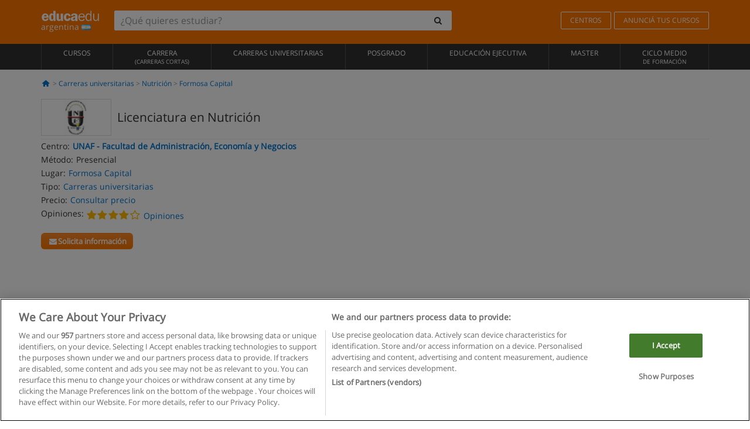

--- FILE ---
content_type: text/html; charset=UTF-8
request_url: https://www.educaedu.com.ar/nutricion-carreras-universitarias-16415.html
body_size: 18307
content:
<!DOCTYPE html>
<html lang="es-AR">
    
    <head>
        
        <meta charset="UTF-8">
        <meta http-equiv="X-UA-Compatible" content="IE=edge">
        <meta name="viewport" content="width=device-width, initial-scale=1.0">
                    <meta name="robots" content="index, follow">
    <meta name="googlebot" content="index, follow">
    
            <link rel="canonical" href="https://www.educaedu.com.ar/nutricion-carreras-universitarias-16415.html">
                <link rel="amphtml" href="https://www.educaedu.com.ar/amp/nutricion-carreras-universitarias-16415.html">
                <meta name="description" content="Primer aÑo                        
anatomia      
antropologia     
bioquimica de la nutricion i      
bioestadistica      
fisiologia">
        
        
        <title>Licenciatura en Nutrición
        | Educaedu
</title>
        <link rel="dns-prefetch" href="https://static1.educaedu.com.ar/">
        <link rel="preconnect" href="https://static1.educaedu.com.ar/" crossorigin >
        <link rel="dns-prefetch" href="https://statictrack.educatrack.com/">
        <link rel="dns-prefetch" href="https://track.educatrack.com/">
        <link rel="dns-prefetch" href="https://fonts.gstatic.com">
        <link rel="dns-prefetch" href="https://www.googletagmanager.com">
        <link rel="dns-prefetch" href="https://www.google-analytics.com">
        <link rel="preconnect" href="https://statictrack.educatrack.com/" crossorigin>
        <link rel="preconnect" href="https://track.educatrack.com/" crossorigin>
        <link rel="preconnect" href="https://fonts.gstatic.com" crossorigin>
        <link rel="preconnect" href="https://www.googletagmanager.com" crossorigin>        
        <link rel="preconnect" href="https://www.google-analytics.com" crossorigin>

        <link rel="preload" href="https://static1.educaedu.com.ar/build/images/logo-educaedu.svg" fetchpriority="high"  as="image" type="image/svg+xml" >
<link rel="preload" href="https://fonts.gstatic.com/s/opensans/v16/mem8YaGs126MiZpBA-UFVZ0bf8pkAg.woff2" media="(min-width: 768px)" as="font" type="font/woff2" crossorigin>
<link rel="preload" href="https://static1.educaedu.com.ar/build/fonts/icons-educaedu.2e429f28.woff2" media="(min-width: 768px)" as="font" type="font/woff2" crossorigin>
<style>
    @font-face {
        font-family: "Open sans fallback";
        size-adjust: 103.50%;
        ascent-override: 103%;
        src: local("Arial");
    }
</style>            <style>
        @-ms-viewport{width:device-width}.col-md-12,.col-md-6,.col-sm-12,.col-sm-6,.col-sm-9,.col-xs-12{position:relative;min-height:1px;padding-right:15px;padding-left:15px}[class^=icon-]:before{visibility:hidden;font-family:icons-educaedu;font-style:normal;font-weight:400;speak:none;display:inline-block;text-decoration:inherit;width:1em;margin-right:.2em;text-align:center;font-variant:normal;text-transform:none;line-height:1em;margin-left:.2em;-webkit-font-smoothing:antialiased;-moz-osx-font-smoothing:grayscale}button,input,select{color:inherit;font:inherit;margin:0}body{font-family:'Open sans fallback',Helvetica,Arial,sans-serif;background-color:transparent}h1,h4,h5{font-family:'Open sans fallback',Helvetica,Arial,sans-serif}.btn{font-family:"Open sans fallback",Helvetica,Arial,sans-serif}.back-to-top{position:fixed;bottom:20px;right:20px;display:none;z-index:9;border-radius:50%;box-shadow:0 0 20px #000 80;height:35px;width:35px;background-color:transparent;font-size:21px;color:#b7b7b7;padding:0;-ms-transform:rotate(180deg);-webkit-transform:rotate(180deg);transform:rotate(180deg);background-color:#fff 9c}.barracookies{z-index:99999;position:fixed;left:0;right:0;bottom:0;padding:5px;background:#f5f5f5;line-height:17px;font-size:12px;text-align:center;box-sizing:border-box;display:none}.navbar-default .navbar-nav>li>a{font-size:12px;padding:6px 0 4px;text-transform:uppercase}header a,nav a{font-family:'Open sans fallback',sans-serif}body,html{overflow-x:hidden}.hero{align-items:center;display:flex;padding-bottom:5px;border-bottom:1px solid #ededed}.hero h1{font-size:1.5em;font-weight:400;line-height:1em}.modal-footer{text-align:left;padding-top:25px}.seccion-destacada.fondo-claro p.help-block{margin-top:0;background-color:transparent}.course-info .list-group-item{background-color:transparent;border:0;padding:2px 0;overflow:hidden;display:flex}@media (max-width:767px){.fixed-bar .navbar img{display:none}.fixed-bar .navbar{top:auto;bottom:0;text-align:center}.course-info a{padding:15px 10px}.btn.btn-orange{width:100%;display:block}}.help-block{margin-top:0;background-color:transparent;position:absolute;float:right;right:22px;font-size:10px;z-index:9;padding:0 5px;font-weight:700}.ficha-formulario .btn{margin-top:20px}.ficha-formulario input[type=email],.ficha-formulario input[type=tel],.ficha-formulario input[type=text],.ficha-formulario select{border-radius:3px;background:#fff;box-shadow:none!important}.ficha-formulario .btn{margin-top:0}@media only screen and (max-width:995px){ul.full-width li a{font-size:12px}ul.full-width li span{font-size:8px}ul.full-width li,ul.full-width li:first-child{border-right:none;border-left:none}}[class^=icon-home]:before{height:17px}[class^=icon-]:before{font-family:icons-educaedu;font-style:normal;font-weight:400;speak:none;display:inline-block;text-decoration:inherit;width:1em;margin-right:.2em;text-align:center;font-variant:normal;text-transform:none;line-height:1em;margin-left:.2em;-webkit-font-smoothing:antialiased;-moz-osx-font-smoothing:grayscale}.icon-search:before{content:'\e800'}.icon-down-open:before{content:'\e801'}.icon-cancel:before{content:'\e804'}.icon-home:before{content:'\e815'}.icon-menu:before{content:'\f008'}.icon-mail-alt:before{content:'\f0e0'}html{font-family:sans-serif;-ms-text-size-adjust:100%;-webkit-text-size-adjust:100%}body{margin:0}header,nav{display:block}a{background-color:transparent}strong{font-weight:700}h1{font-size:2em;margin:.67em 0}img{border:0}button,input,optgroup,select{color:inherit;font:inherit;margin:0}button{overflow:visible}button,select{text-transform:none}button{-webkit-appearance:button}button::-moz-focus-inner,input::-moz-focus-inner{border:0;padding:0}input{line-height:normal}input[type=checkbox]{-webkit-box-sizing:border-box;-moz-box-sizing:border-box;box-sizing:border-box;padding:0}input[type=search]{-webkit-appearance:textfield;-webkit-box-sizing:content-box;-moz-box-sizing:content-box;box-sizing:content-box}input[type=search]::-webkit-search-cancel-button,input[type=search]::-webkit-search-decoration{-webkit-appearance:none}optgroup{font-weight:700}*{-webkit-box-sizing:border-box;-moz-box-sizing:border-box;box-sizing:border-box}:after,:before{-webkit-box-sizing:border-box;-moz-box-sizing:border-box;box-sizing:border-box}html{font-size:10px}body{font-family:"Helvetica Neue",Helvetica,Arial,sans-serif;font-size:14px;line-height:1.42857143;color:#333;background-color:#fff}button,input,select{font-family:inherit;font-size:inherit;line-height:inherit}a{color:#337ab7;text-decoration:none}img{vertical-align:middle}h1,h4,h5{font-family:inherit;font-weight:500;line-height:1.1;color:inherit}h1{margin-top:20px;margin-bottom:10px}h4,h5{margin-top:10px;margin-bottom:10px}h1{font-size:36px}h4{font-size:18px}h5{font-size:14px}p{margin:0 0 10px}.small{font-size:85%}ul{margin-top:0;margin-bottom:10px}.container{padding-right:15px;padding-left:15px;margin-right:auto;margin-left:auto}@media (min-width:768px){.container{width:750px}}@media (min-width:992px){.container{width:970px}}@media (min-width:1200px){.container{width:1170px}}.row{margin-right:-15px;margin-left:-15px}.col-md-12,.col-md-6,.col-sm-12,.col-sm-3,.col-sm-6,.col-sm-9,.col-xs-12{position:relative;min-height:1px;padding-right:15px;padding-left:15px}.col-xs-12{float:left}.col-xs-12{width:100%}@media (min-width:768px){.col-sm-12,.col-sm-3,.col-sm-6,.col-sm-9{float:left}.col-sm-12{width:100%}.col-sm-9{width:75%}.col-sm-6{width:50%}.col-sm-3{width:25%}}@media (min-width:992px){.col-md-12,.col-md-6{float:left}.col-md-12{width:100%}.col-md-6{width:50%}}label{display:inline-block;max-width:100%;margin-bottom:5px;font-weight:700}input[type=search]{-webkit-box-sizing:border-box;-moz-box-sizing:border-box;box-sizing:border-box;-webkit-appearance:none;appearance:none}input[type=checkbox]{margin:4px 0 0;line-height:normal}select[multiple]{height:auto}.form-control{display:block;width:100%;height:34px;padding:6px 12px;font-size:14px;line-height:1.42857143;color:#555;background-color:#fff;background-image:none;border:1px solid #ccc;border-radius:4px;-webkit-box-shadow:inset 0 1px 1px rgba(0,0,0,.075);box-shadow:inset 0 1px 1px rgba(0,0,0,.075)}.form-control::-moz-placeholder{color:#999;opacity:1}.form-control:-ms-input-placeholder{color:#999}.form-control::-webkit-input-placeholder{color:#999}.form-control::-ms-expand{background-color:transparent;border:0}.form-group{margin-bottom:15px}.help-block{display:block;margin-top:5px;margin-bottom:10px;color:#737373}.btn{display:inline-block;margin-bottom:0;font-weight:400;text-align:center;white-space:nowrap;vertical-align:middle;-ms-touch-action:manipulation;touch-action:manipulation;background-image:none;border:1px solid transparent;padding:6px 12px;font-size:14px;line-height:1.42857143;border-radius:4px}.btn-default{color:#333;background-color:#fff;border-color:#ccc}.btn-link{font-weight:400;color:#337ab7;border-radius:0}.btn-link{background-color:transparent;-webkit-box-shadow:none;box-shadow:none}.btn-link{border-color:transparent}.collapse{display:none}.input-group{position:relative;display:table;border-collapse:separate}.input-group .form-control{position:relative;z-index:2;float:left;width:100%;margin-bottom:0}.input-group .form-control,.input-group-btn{display:table-cell}.input-group-btn{width:1%;white-space:nowrap;vertical-align:middle}.input-group .form-control:first-child,.input-group-btn:last-child>.btn:not(:last-child):not(.dropdown-toggle){border-top-right-radius:0;border-bottom-right-radius:0}.input-group-btn:last-child>.btn{border-top-left-radius:0;border-bottom-left-radius:0}.input-group-btn{position:relative;font-size:0;white-space:nowrap}.input-group-btn>.btn{position:relative}.input-group-btn>.btn+.btn{margin-left:-1px}.input-group-btn:last-child>.btn{z-index:2;margin-left:-1px}.nav{padding-left:0;margin-bottom:0;list-style:none}.nav>li{position:relative;display:block}.nav>li>a{position:relative;display:block;padding:10px 15px}.navbar{position:relative;min-height:50px;margin-bottom:20px;border:1px solid transparent}.navbar-collapse{padding-right:15px;padding-left:15px;overflow-x:visible;border-top:1px solid transparent;-webkit-box-shadow:inset 0 1px 0 rgba(255,255,255,.1);box-shadow:inset 0 1px 0 rgba(255,255,255,.1);-webkit-overflow-scrolling:touch}.container>.navbar-collapse,.container>.navbar-header{margin-right:-15px;margin-left:-15px}.navbar-brand{float:left;height:50px;padding:15px;font-size:18px;line-height:20px}.navbar-brand>img{display:block}@media (min-width:768px){.navbar{border-radius:4px}.navbar-header{float:left}.navbar-collapse{width:auto;border-top:0;-webkit-box-shadow:none;box-shadow:none}.navbar-collapse.collapse{display:block!important;height:auto!important;padding-bottom:0;overflow:visible!important}.container>.navbar-collapse,.container>.navbar-header{margin-right:0;margin-left:0}.navbar>.container .navbar-brand{margin-left:-15px}.navbar-toggle{display:none}}.navbar-toggle{position:relative;float:right;padding:9px 10px;margin-right:15px;margin-top:8px;margin-bottom:8px;background-color:transparent;background-image:none;border:1px solid transparent;border-radius:4px}.navbar-nav{margin:7.5px -15px}.navbar-nav>li>a{padding-top:10px;padding-bottom:10px;line-height:20px}@media (min-width:768px){.navbar-nav{float:left;margin:0}.navbar-nav>li{float:left}.navbar-nav>li>a{padding-top:15px;padding-bottom:15px}.navbar-form .form-control{display:inline-block;width:auto;vertical-align:middle}.navbar-form .input-group{display:inline-table;vertical-align:middle}.navbar-form .input-group .form-control,.navbar-form .input-group .input-group-btn{width:auto}.navbar-form .input-group>.form-control{width:100%}}.navbar-form{padding:10px 15px;margin-right:-15px;margin-left:-15px;border-top:1px solid transparent;border-bottom:1px solid transparent;-webkit-box-shadow:inset 0 1px 0 rgba(255,255,255,.1),0 1px 0 rgba(255,255,255,.1);box-shadow:inset 0 1px 0 rgba(255,255,255,.1),0 1px 0 rgba(255,255,255,.1);margin-top:8px;margin-bottom:8px}@media (min-width:768px){.navbar-form{width:auto;padding-top:0;padding-bottom:0;margin-right:0;margin-left:0;border:0;-webkit-box-shadow:none;box-shadow:none}.navbar-right{float:right!important;margin-right:-15px}}.navbar-default{background-color:#f8f8f8;border-color:#e7e7e7}.navbar-default .navbar-nav>li>a{color:#777}.navbar-default .navbar-collapse{border-color:#e7e7e7}.alert{padding:15px;margin-bottom:20px;border:1px solid transparent;border-radius:4px}.alert h4{margin-top:0;color:inherit}.alert-success{color:#3c763d;background-color:#dff0d8;border-color:#d6e9c6}.alert-warning{color:#8a6d3b;background-color:#fcf8e3;border-color:#faebcc}.media-object{display:block}.media-list{padding-left:0;list-style:none}.list-group{padding-left:0;margin-bottom:20px}.list-group-item{position:relative;display:block;padding:10px 15px;margin-bottom:-1px;background-color:#fff;border:1px solid #ddd}.list-group-item:first-child{border-top-left-radius:4px;border-top-right-radius:4px}.list-group-item:last-child{margin-bottom:0;border-bottom-right-radius:4px;border-bottom-left-radius:4px}button.close{padding:0;background:0 0;border:0;-webkit-appearance:none;appearance:none}.modal{position:fixed;top:0;right:0;bottom:0;left:0;z-index:1050;display:none;overflow:hidden;-webkit-overflow-scrolling:touch;outline:0}.modal.fade .modal-dialog{-webkit-transform:translate(0,-25%);-ms-transform:translate(0,-25%);-o-transform:translate(0,-25%);transform:translate(0,-25%)}.modal-dialog{position:relative;width:auto;margin:10px}.modal-content{position:relative;background-color:#fff;-webkit-background-clip:padding-box;background-clip:padding-box;border:1px solid #999;border:1px solid rgba(0,0,0,.2);border-radius:6px;-webkit-box-shadow:0 3px 9px rgba(0,0,0,.5);box-shadow:0 3px 9px rgba(0,0,0,.5);outline:0}.modal-header{padding:15px;border-bottom:1px solid #e5e5e5}.modal-header .close{margin-top:-2px}.modal-title{margin:0;line-height:1.42857143}.modal-body{position:relative;padding:15px}.modal-footer{padding:15px;text-align:right;border-top:1px solid #e5e5e5}.modal-footer .btn+.btn{margin-bottom:0;margin-left:5px}@media (min-width:768px){.modal-dialog{width:600px;margin:30px auto}.modal-content{-webkit-box-shadow:0 5px 15px rgba(0,0,0,.5);box-shadow:0 5px 15px rgba(0,0,0,.5)}}.container:after,.container:before,.modal-footer:after,.modal-footer:before,.modal-header:after,.modal-header:before,.nav:after,.nav:before,.navbar-collapse:after,.navbar-collapse:before,.navbar-header:after,.navbar-header:before,.navbar:after,.navbar:before,.row:after,.row:before{display:table;content:" "}.container:after,.modal-footer:after,.modal-header:after,.nav:after,.navbar-collapse:after,.navbar-header:after,.navbar:after,.row:after{clear:both}.hidden{display:none!important}.visible-xs{display:none!important}@media (max-width:767px){.visible-xs{display:block!important}.hidden-xs{display:none!important}}body{font-family:'Open sans',Helvetica,Arial,sans-serif;background-color:transparent}h1,h4,h5{font-family:'Open sans',Helvetica,Arial,sans-serif}.btn{font-family:"Open sans",Helvetica,Arial,sans-serif}h1{font-weight:600;margin-top:0;margin-bottom:0;font-size:16px;line-height:18px}a{color:#337ab7}.form-control{-webkit-box-shadow:none;box-shadow:none}@media only screen and (max-width:767px){.hidden-xs{display:none!important}}@media only screen and (max-width:360px){.hidden-xxs{display:none!important}.hidden-xs{display:none!important}}.btn,.form-control{border-radius:2px}select.form-control{-webkit-appearance:none;-moz-appearance:none;appearance:none;background-size:15px;background-position:right 10px center;padding:6px}.back-to-top{position:fixed;bottom:20px;right:20px;display:none;z-index:9;border-radius:50%;height:35px;width:35px;background-color:transparent;font-size:21px;color:#b7b7b7;padding:0;-ms-transform:rotate(180deg);-webkit-transform:rotate(180deg);transform:rotate(180deg)}.btn-orange{color:#fff;background-color:#ff7600;border-color:#eb8500;font-weight:700;border-radius:6px;padding:4px 20px;background:#ff7600;background:-webkit-linear-gradient(#fd8c2b,#ff7600);background:-o-linear-gradient(#fd8c2b,#ff7600);background:-moz-linear-gradient(#fd8c2b,#ff7600);background:linear-gradient(#fd8c2b,#ff7600)}button.btn-link{padding:5px 0;border:0}[class^=icon-]:before{visibility:visible}input[type=checkbox]{margin:4px 6px 0}.form-control::-webkit-input-placeholder{font-style:normal}.form-control::-moz-placeholder{font-style:normal}.form-control:-ms-input-placeholder{font-style:normal}.form-control:-moz-placeholder{font-style:normal}a{color:#0076d1}button.close{-webkit-appearance:none;padding:0;background:0 0;border:0}.close{float:right;font-size:21px;font-weight:700;line-height:1;color:#000;text-shadow:0 1px 0 #fff;opacity:.2}.SimpleBreadcrumb_container{padding:15px;font-size:12px;width:100%}.breadcrumb-element:not(:last-child):after{content:' > ';color:#999}.barracookies{z-index:99999;position:fixed;left:0;right:0;bottom:0;padding:5px;background:#f5f5f5;line-height:20px;font-size:12px;text-align:center;box-sizing:border-box;display:none}.barracookies a.view-more{color:#f04d00;text-decoration:none;font-size:12px}.barracookies button.cookie-bar-close-option{background-color:transparent;border:0;color:#f04d00}.barracookies .container{position:relative}.barracookies .container .container-text{width:auto;height:auto;margin:0 auto;position:relative;display:inline}.modal{padding-right:0!important}.modal button.close{-webkit-appearance:none;padding:0;background:0 0;border:0}.modal .close{float:right;font-size:21px;font-weight:700;line-height:1;color:#000;text-shadow:0 1px 0 #fff;opacity:.2}.modal-educaedu-old .close{margin-top:-26px;background-color:#ff7800!important;padding:2px 10px!important;opacity:1;border:0;color:#fff;text-shadow:none;position:absolute;z-index:99;right:0;top:1px}.modal-educaedu-old .modal-header .modal-title{display:none}.modal-educaedu-old .modal-header{padding:0;margin-top:-1px}.modal-educaedu-old .modal-content{border-radius:0}.modal-dialog{margin:60px auto 0}.modal-content{border:0}.modal-content-big{width:60%}@media (max-width:1200px){.modal-content-big{width:90%}}.modal-iframe{position:absolute;top:0;left:0}.fixed-bar .navbar{position:fixed;top:0;z-index:10;left:0;width:100%;box-shadow:0 0 10px rgba(0,0,0,.3);padding-right:20px}.fixed-bar img{margin:10px}.fixed-bar li p{padding:10px;margin:0;font-size:16px}.fixed-bar .navbar-nav>li>a{padding:14px}.fixed-bar .navbar{border-radius:0;margin-bottom:0;border:none}.fixed-bar .navbar,.fixed-bar .navbar-header{background-color:#f7f7f7}.fixed-bar .navbar-default .navbar-nav>li>a{color:#000;padding:10px}.fixed-bar .navbar-default .navbar-nav.navbar-right>li>a{color:#fff;padding:2px 12px;margin:10px}@media screen and (-webkit-min-device-pixel-ratio:0){input,select{font-size:16px!important}}ul.full-width li span{display:block;font-size:10px;margin-top:-6px}ul.full-width{width:100%}ul.full-width li{list-style:none;text-align:center;border-right:1px solid #545454;-webkit-box-flex:1;-ms-flex-positive:1;flex-grow:1}ul.full-width li:first-child{border-left:1px solid #545454}ul.full-width li a{display:block;text-decoration:none}@media only screen and (max-width:995px){ul.full-width li,ul.full-width li:first-child{border-right:none;border-left:none}ul.full-width li a{font-size:12px}ul.full-width li span{font-size:8px}}ul.full-width{display:table;table-layout:fixed;display:-webkit-box;display:-ms-flexbox;display:flex;-webkit-box-orient:horizontal;-webkit-box-direction:normal;-ms-flex-direction:row;flex-direction:row}.navbar-collapse{padding-right:0;padding-left:0}.navbar-orange{background:#ff7600;margin-bottom:0;border-radius:0}.navbar-orange a{color:#fff}.navbar-orange .navbar-brand{height:auto;padding:18px 15px 14px;font-size:14px}.navbar-brand span img{vertical-align:baseline;height:9px}.navbar-orange .navbar-brand>img{height:18px}.navbar-orange .navbar-nav>li>a{border:1px solid;padding-top:4px;padding-bottom:4px;margin-top:20px;margin-left:5px;font-size:12px}.navbar-orange .navbar-right{margin-right:0}.navbar-nav>li>a{padding-top:25px;padding-bottom:25px}.navbar{min-height:0;margin-bottom:0;border-radius:0;border:0}.navbar-toggle{margin-bottom:0;font-size:21px;color:#fff;padding:5px 0;border-radius:2px}.navbar-default{background-color:#303030}.navbar-default .navbar-nav>li>a{color:#fff}.navbar-default .navbar-nav>li>a{font-size:12px;padding:6px 0 4px;text-transform:uppercase;height:100%}.navbar-brand>img{vertical-align:baseline;width:100px}.navbar-form{padding:10px;display:inline-block}.navbar-form .input-group-btn .btn{border-left-color:transparent}.navbar-form .form-control{border:0;-webkit-box-shadow:none;box-shadow:none}.navbar-form .btn,.navbar-form .form-control{border:1px solid #fff}@media only screen and (max-width:767px){.navbar-orange .navbar-brand{padding:12px 16px 10px 15px}.li-centers{border-top:1px solid #545454}.navbar-form .input-group>.form-control{width:100%}.navbar-form{margin-top:0;margin-bottom:0;padding-top:0;border-top:0;box-shadow:none;display:block}.navbar-brand>img{width:100px}}.header-buscador button,.header-buscador input{border:0;box-shadow:none}.header-buscador .btn-close{display:none}.header-buscador .input-group-btn .btn{border-top-right-radius:3px!important;border-bottom-right-radius:3px!important}@media (max-width:767px){.fixed-bar .navbar img{display:none}.fixed-bar .navbar{top:auto;bottom:0;text-align:center}.barracookies .container .container-text{display:block}.header-buscador{max-width:100%;position:fixed;z-index:10;top:0;right:15px;border:0;left:15px;background:#fff;border-bottom:1px solid #ccc;box-shadow:0 0 5px rgba(0,0,0,.2)}.header-buscador .navbar-form{margin-right:0;margin-left:0;margin-top:12px;margin-bottom:2px}.header-search-action-button{background-color:#ff7600;color:#fff;border:1px solid #ff7600!important;border-radius:3px!important}.header-search-action-button .icon-search:before{font-size:18px}.header-buscador .btn-close{border:0;margin-left:2px;display:inline-block;background-color:transparent;color:var(--color-grisoscuro)}.header-buscador .input-group-btn{padding-left:10px}.header-buscador .navbar-form input{border-bottom:1px solid}}@media (min-width:768px){.header-buscador.collapse{display:inline-table!important}.header-buscador{width:calc(100% - 480px)}.header-buscador .navbar-form,.header-buscador .navbar-form .input-group{width:100%}}header a,nav a{font-family:'Open Sans',sans-serif}ul{list-style:none}.hero{align-items:center;border-bottom:1px solid #ededed;display:flex;padding-bottom:5px}.hero .hero-logo{margin-right:10px}.hero img{border:1px solid #dedede}.hero h1{font-weight:400;line-height:1em}.hero h1{font-size:1.5em}.modal .alert{margin-bottom:0}.modal-footer{padding-top:25px;text-align:left}.modal-footer .small{margin-top:10px}.seccion-destacada{position:relative;z-index:9}.seccion-destacada .title{background-color:#f7f7f7;font-size:20px;padding:15px 20px}.fade{opacity:0}.seccion-destacada.fondo-claro{background-color:#f7f7f7;overflow:hidden}.seccion-destacada.fondo-claro p.help-block{background-color:transparent;margin-top:0}.course-info .list-group-item{background-color:transparent;border:0;display:flex;overflow:hidden;padding:2px 0}.course-info .list-group-item.no-overflow{overflow:inherit}.course-info a{margin-top:5px}.course-info .list-group-item .item-title{margin-right:5px}.course-info .course-buttons-group a{padding:4px 10px}@media (max-width:767px){.hero h1{font-size:20px}#modal-extra-fields .modal-dialog,#modal-popup .modal-dialog{margin-top:10px}#modal-extra-fields h5,#modal-popup h5{margin-top:0}#modal-popup .modal-footer{border-top:0;padding-top:0}.seccion-destacada{box-shadow:none}.course-info a{padding:15px 10px}}.help-block{background-color:transparent;float:right;font-size:10px;font-weight:700;margin-top:0;padding:0 5px;position:absolute;right:22px;z-index:9}.ficha-formulario input[type=email],.ficha-formulario input[type=tel],.ficha-formulario input[type=text],.ficha-formulario select{background:#fff;border-radius:3px;box-shadow:none!important}.form-control{padding:6px 10px}.ficha-formulario .btn{margin-top:5px;width:100%;padding:8px 10px}@media (min-width:767px){.ficha-formulario .btn{padding:4px 10px;width:auto}}.btn-orange{padding:4px 10px}.btn-educaedu-primary{background:#ff7600;background:-webkit-linear-gradient(#fd8c2b,#ff7600);background:-o-linear-gradient(#fd8c2b,#ff7600);background:-moz-linear-gradient(#fd8c2b,#ff7600);background:linear-gradient(#fd8c2b,#ff7600);border-radius:6px;color:#fff;font-weight:700;padding:4px 10px}.btn-educaedu-primary{flex-grow:1;font-size:13px}@media screen and (min-width:375px){.btn-educaedu-primary{font-size:13px}}.course-buttons-group{display:flex;flex-wrap:wrap;gap:.5em}.course-buttons-group .btn-educaedu-primary i,.course-buttons-group-fixed .btn-educaedu-primary i{display:none}@media screen and (min-width:767px){.btn-educaedu-primary{flex-grow:0;display:flex;gap:.3em}.course-buttons-group-fixed .btn-educaedu-primary i{display:inline-block}.course-buttons-group .btn-educaedu-primary i,.course-buttons-group-fixed .btn-educaedu-primary i{display:block}}.fixed-bar img{display:none}.navbar-right{display:flex;align-items:center;flex-direction:column}@media screen and (min-width:767px){.navbar-right{flex-direction:row;margin:auto}}.navbar-nav>li.course-buttons-group-fixed{float:none;display:flex;gap:.5em;flex-wrap:wrap;width:100%}.fixed-bar .navbar-default .navbar-nav.navbar-right>li.course-buttons-group-fixed>a{margin:0;width:auto;text-transform:none;font-size:13px}@media screen and (min-width:767px){.navbar-nav>li.course-buttons-group-fixed{flex-wrap:nowrap;width:auto}.fixed-bar .navbar-default .navbar-nav.navbar-right>li.course-buttons-group-fixed>a{text-transform:uppercase;display:flex;gap:.3em}.fixed-bar .navbar-right{flex-direction:row;margin:auto;float:none!important;justify-content:center}}.fixed-bar .navbar{padding:0 1em}.ficha-formulario .form-group label{color:#666;font-size:11px;font-weight:600;margin:0;text-transform:uppercase}.ficha-formulario .form-check-gdpr a{color:#666}.form-check-gdpr{border:1px solid transparent;margin-top:2px;padding:0 5px 3px}.icon-validation{font-size:10px;padding:4px;position:absolute;right:20px;top:23px;width:auto;z-index:1;z-index:9}.icon-validation:after,.icon-validation:before{background-color:#fff;border-radius:50%;display:inline-block;font-family:icons-educaedu;font-size:14px;font-style:normal;height:20px;padding:3px;visibility:visible;width:20px}.select-validation.form-group:before{right:30px}.select-validation.form-group:before{border-left:3px solid transparent;border-right:3px solid transparent;border-top:5px solid #000;content:"";height:0;position:absolute;top:35px;width:0;z-index:9}.required label:after{color:#ff7600;content:"*";margin-left:5px}.input-group{width:100%}.ficha-formulario .form-group{font-size:14px;margin:5px 0}.ficha-formulario .form-group a{color:#666}.ficha-formulario .form-group label{text-transform:uppercase;font-weight:600;color:#666;margin:0;font-size:11px}.ficha-formulario .form-check-gdpr a{color:#0076d1;text-decoration:underline}.ficha-formulario .form-check-gdpr input[type=checkbox]{margin:4px 0 0;vertical-align:sub}.ficha-formulario .form-group .form-check-gdpr label{font-size:12px;text-transform:none}.seccion-destacada .ficha-formulario{padding:0 20px 20px}.form-check-gdpr{padding:0 5px 3px;margin-top:2px;border:1px solid transparent}.icon-validation{position:absolute;z-index:1;right:20px;top:23px;padding:4px;font-size:10px;width:auto;z-index:9}.icon-validation:after,.icon-validation:before{visibility:visible;font-family:icons-educaedu;font-size:14px;font-style:normal;background-color:#fff;padding:3px;border-radius:50%;display:inline-block;height:20px;width:20px}.select-validation.form-group::before{content:"";position:absolute;right:30px;top:35px;width:0;height:0;border-left:3px solid transparent;border-right:3px solid transparent;border-top:5px solid #000;z-index:9}.required label:after{content:"*";color:#ff7600;margin-left:5px}.legend-input{font-weight:400;padding-left:.3em;text-transform:none}
        
    </style>
        
         
        
        <link rel="shortcut icon" href="https://static1.educaedu.com.ar/build/images/favicon-educaedu.ico">
        <link rel="apple-touch-icon" href="https://static1.educaedu.com.ar/apple-touch-icon.png">
        
        <script>
            window.onerror = function (msg, file, lineNo, columnNo, error){
                if(/googlebot/i.test(navigator.userAgent)){
                    return false;
                }
                var params = 'url='+window.location.href+'&line='+lineNo+'&col='+columnNo+'&message='+msg+'&error='+error+'&file='+file;
                var xhttp = new XMLHttpRequest();
                xhttp.open('POST','/js-errors',true);
                xhttp.setRequestHeader('Content-type', 'application/x-www-form-urlencoded');
                xhttp.send(params);
                if(typeof error !== 'undefined') {
                    dataLayer = dataLayer || [];
                    dataLayer.push({'event':'error_js'});
                }
                return false;
            };
        </script>

                    <script>var userEmail = '';</script>
                
                
        <!-- Google Tag Manager -->
        <script>(function(w,d,s,l,i){w[l]=w[l]||[];w[l].push({'gtm.start':
        new Date().getTime(),event:'gtm.js'});var f=d.getElementsByTagName(s)[0],
        j=d.createElement(s),dl=l!='dataLayer'?'&l='+l:'';j.async=true;j.src=
        'https://www.googletagmanager.com/gtm.js?id='+i+dl;f.parentNode.insertBefore(j,f);
        })(window,document,'script','dataLayer','GTM-NWCBB9P');</script>
        <!-- End Google Tag Manager -->
        
                     <script async='async' src='https://www.googletagservices.com/tag/js/gpt.js'></script>
<script>
  var googletag = googletag || {};
  googletag.cmd = googletag.cmd || [];
</script>

<script>
var gptAdSlots = [];

googletag.cmd.push(function() {

    var map_sidebar_1 = googletag.sizeMapping()
        .addSize([0, 0], [[300, 250]])
        .addSize([320,0], [[300, 250]])
        .addSize([480,0], [[300, 250]])
        .addSize([768,0], [])
        .addSize([992,0], [[300, 250]])
        .build(); 

    var map_sidebar_2 = googletag.sizeMapping()
        .addSize([0, 0], [[300, 250]])
        .addSize([320,0], [[300, 250]])
        .addSize([768,0], [[160, 600],[120, 600]])
        .build();

    var map_content_1 = googletag.sizeMapping()
        .addSize([0, 0], [[300, 250]])
        .addSize([768,0], [[468,60]])
        .addSize([1200,0], [[728, 90]])
        .build();

    var map_content_2 = googletag.sizeMapping()
        .addSize([0, 0], [[300, 250]])
        .addSize([768,0], [[468,60]])
        .addSize([1200,0], [[728, 90]])
        .build();

    var map_content_3 = googletag.sizeMapping()
        .addSize([0, 0], [[300, 250]])
        .addSize([768,0], [[468,60]])
        .addSize([1200,0], [[728, 90]])
        .build();
        
    var map_leaderboard = googletag.sizeMapping()
        .addSize([0, 0], [[320, 50]])
        .addSize([320,0], [[320, 100],[320, 50]])
        .addSize([480,0], [[468, 60]])
        .addSize([768,0], [[728, 90]])
        .addSize([992,0], [[970, 90],[728, 90]])
        .build();

                gptAdSlots[0] = googletag.defineSlot('/41992410/EDU_CONTENT_1', [[468, 60], [300, 250], [728, 90]], 'div-gpt-ad-1645100302473-0')
            .defineSizeMapping(map_content_1)
            .setCollapseEmptyDiv(true)
            .addService(googletag.pubads());    
                    gptAdSlots[1] = googletag.defineSlot('/41992410/EDU_CONTENT_2', [[468, 60], [300, 250], [728, 90]], 'div-gpt-ad-1645100382073-0')
            .defineSizeMapping(map_content_2)
            .setCollapseEmptyDiv(true)
            .addService(googletag.pubads());    
                    gptAdSlots[2] = googletag.defineSlot('/41992410/EDU_SIDEBAR_2', [[120, 600], [160, 600], [300, 600], [300, 250]], 'div-gpt-ad-1507649994809-0')
            .defineSizeMapping(map_sidebar_2)
            .setCollapseEmptyDiv(true)
            .addService(googletag.pubads());    
                        

    googletag.enableServices();
});
</script>
    </head>
    
    <body>
            
        
        <!-- Google Tag Manager (noscript) -->
        <noscript><iframe src="https://www.googletagmanager.com/ns.html?id=GTM-NWCBB9P"
        height="0" width="0" style="display:none;visibility:hidden"></iframe></noscript>
        <!-- End Google Tag Manager (noscript) -->
        
        
                        <header class="header navbar navbar-orange country-code-ar">
        <div class="container">
            
            <div class="navbar-header">
                <button  type="button" class="dev-open-menu navbar-toggle collapsed" aria-label="Menú" data-toggle="collapse" data-target="#navbar" aria-expanded="false" aria-controls="navbar">
                    <i class="icon-menu"></i>
                    <i class="icon-cancel ri-close-circle-line hidden"></i>
                </button>
                <button type="button" class="dev-open-search navbar-toggle collapsed" aria-label="buscar" data-toggle="collapse" data-target="#navbar-buscador" aria-expanded="false" aria-controls="navbar-buscador">
                    <span class="icon-search"></span>
                </button>

                <a class="navbar-brand" href="https://www.educaedu.com.ar/" title="Educaedu Argentina">
                                            <img src="https://static1.educaedu.com.ar/build/images/logo-educaedu.svg" onerror="this.onerror=null; this.src='https://static1.educaedu.com.ar/build/images/logo-educaedu.png'" width="300" height="55" alt="Educaedu">                        
                                        <span class="hidden-xxs">
                        argentina
                        <img src="https://static1.educaedu.com.ar/build/images/ar.gif" alt="" width="16" height="11">
                    </span>
                </a> 
            </div>

            <div id="navbar-buscador" class="navbar-collapse collapse header-buscador" aria-expanded="false" role="navigation">
                <form class="navbar-form" method="get" action="https://www.educaedu.com.ar/nf/search.php">
                    <div class="input-group">
                        <input type="search" name="txtBusqueda" id="header_search_text" aria-label="¿Qué quieres estudiar?" class="header_search_text form-control" placeholder="¿Qué quieres estudiar?">
                        <span class="input-group-btn">
                            <button class="btn btn-default header-search-action-button" aria-label="buscar" type="submit">
                                <span class="icon-search"></span>
                            </button>
                            <button class="btn btn-close" type="button" aria-label="Cerrar"  data-toggle="collapse" data-target="#navbar-buscador">
                                <i class="icon-cancel ri-close-circle-line"></i>
                            </button>
                        </span>
                    </div>
                </form>
            </div>

            <ul class="nav navbar-nav navbar-right hidden-xs">               
                <li>
                                        <a href="https://www.educaedu.com.ar/centros" class="btn" title="Centros">
                        CENTROS
                    </a>
                </li>
                <li>
                    <a href="https://www.educaedu.com.ar/acceso-centros/anuncia-tus-cursos.php" class="btn" title="Anunciá tus cursos">
                        ANUNCIÁ TUS CURSOS
                    </a>
                </li>
            </ul>

        </div>
    </header>

    <nav class="navbar navbar-default">
        <div class="container">

            <div id="navbar" class="collapse navbar-collapse">

                <ul class="nav navbar-nav full-width">
                                    
                                                                                                                                                                                            
                                                                                                    <li class="">
                        <a href="https://www.educaedu.com.ar/cursos" title="Cursos">
                            Cursos
                                                    </a>
                    </li>
                    
                                    
                                                                                        
                                                                                                    <li class="">
                        <a href="https://www.educaedu.com.ar/carrera" title="Carrera (Carreras Cortas)">
                            Carrera
                            <span>(Carreras Cortas)</span>                        </a>
                    </li>
                    
                                    
                                                                                                                                                                                            
                                                                                                    <li class="">
                        <a href="https://www.educaedu.com.ar/carreras-universitarias" title="Carreras universitarias">
                            Carreras universitarias
                                                    </a>
                    </li>
                    
                                    
                                                                                                                                                                                            
                                                                                                    <li class="">
                        <a href="https://www.educaedu.com.ar/postgrado" title="Posgrado">
                            Posgrado
                                                    </a>
                    </li>
                    
                                    
                                                                                                                                                                                            
                                                                                                    <li class="">
                        <a href="https://www.educaedu.com.ar/educacion-ejecutiva" title="Educación Ejecutiva">
                            Educación Ejecutiva
                                                    </a>
                    </li>
                    
                                    
                                                                                                                                                                                            
                                                                                                    <li class="">
                        <a href="https://www.educaedu.com.ar/master" title="Master">
                            Master
                                                    </a>
                    </li>
                    
                                    
                                                                                                                                                                                            
                                                                                                    <li class="">
                        <a href="https://www.educaedu.com.ar/ciclo-medio-de-formacion" title="Ciclo Medio de Formación">
                            Ciclo Medio
                            <span>de Formación</span>                        </a>
                    </li>
                    
                                    <li class="li-centers visible-xs">
                                                <a href="https://www.educaedu.com.ar/centros" class="btn" title="Centros">
                            CENTROS
                        </a>
                    </li>
                </ul>

            </div>

        </div>
    </nav>            
        
        
            <div class="fixed-bar hidden">
    <div class="container">
        <ul class="nav navbar-nav navbar-right">
            <li><p>¿Quieres saber más sobre este curso?</p></li>
            <li class="course-buttons-group-fixed course-buttons">
                <a class="course-info-button course-modal-link-element btn btn-educaedu-primary" data-url="https://www.educaedu.com.ar/nutricion-carreras-universitarias-16415.html?submit_method=info_request" title="Solicita información">
                    <i class="icon-mail-alt ri-mail-line"></i> Solicita información
                </a>

                
                            </li>
        </ul>
    </div>
</div>    <div class="container">
        <div class="row ">
                <div id="header.page.breadcrum" class="col-xs-12 SimpleBreadcrumb_container"> 
                                                <span class="breadcrumb-element">
                        <a href="https://www.educaedu.com.ar/" 
                                                        title="Ir a inicio" 
                                                       class="SimpleBreadcrumb_link"><i class="icon-home"></i></a>
                    </span>

                
                                                <span class="breadcrumb-element">
                        <a href="https://www.educaedu.com.ar/carreras-universitarias" 
                                                        title="Carreras universitarias" 
                                                       class="SimpleBreadcrumb_link">Carreras universitarias</a>
                    </span>

                
                                                <span class="breadcrumb-element">
                        <a href="https://www.educaedu.com.ar/carreras-universitarias/nutricion" 
                                                        title="Nutrición" 
                                                       class="SimpleBreadcrumb_link">Nutrición</a>
                    </span>

                
                                                <span class="breadcrumb-element">
                        <a href="https://www.educaedu.com.ar/carreras-universitarias/nutricion/formosa-capital" 
                                                        title="Nutrición en Formosa Capital" 
                                                       class="SimpleBreadcrumb_link">Formosa Capital</a>
                    </span>

                
                            
             
        </div>
                <script type="application/ld+json">    
    {"@context":"https:\/\/schema.org","@type":"BreadcrumbList","itemListElement":[{"@type":"ListItem","position":0,"name":"Ir a inicio","item":{"id":"https:\/\/www.educaedu.com.ar\/"}},{"@type":"ListItem","position":1,"name":"Carreras universitarias","item":{"id":"https:\/\/www.educaedu.com.ar\/carreras-universitarias"}},{"@type":"ListItem","position":2,"name":"Nutrici\u00f3n","item":{"id":"https:\/\/www.educaedu.com.ar\/carreras-universitarias\/nutricion"}},{"@type":"ListItem","position":3,"name":"Nutrici\u00f3n en Formosa Capital","item":{"id":"https:\/\/www.educaedu.com.ar\/carreras-universitarias\/nutricion\/formosa-capital"}},{"@type":"ListItem","position":4,"name":"Licenciatura en Nutrici\u00f3n - Formosa Capital - Formosa"}]}
</script>
    </div>
        
                                            </div>
    <div class="container">      
        <div class="row">
            <div class="col-sm-12">
                <div class="row">
	<div class="col-md-12">
		<div class="hero">
			<div class="hero-logo center-link-element" data-url="https://www.educaedu.com.ar/centros/unaf-facultad-de-administracion-economia-y-negocios-uni1507">
                <img class="dev-lazy media-object" src="https://static1.educaedu.com.ar/build/images/default-center-logo.jpg" data-src="https://static1.educaedu.com.ar/logos/10/1507.jpg" alt="UNAF - Facultad de Administración, Economía y Negocios" width="120" height="63"/>
			</div>
                    <script>
        dataLayer = dataLayer || [];

        var centerViewsObj = dataLayer.find(item => item.centerViews);
        if (centerViewsObj) {
            centerViewsObj.centerViews.push({'idMaestro': 103541, 'name': 'UNAF - Facultad de Administración, Economía y Negocios'});
        } else {
            dataLayer.push({
                'centerViews': [{'idMaestro': 103541, 'name': 'UNAF - Facultad de Administración, Economía y Negocios'}]
            });
        }
    </script>
			<div class="hero-content">                           
                <h1 class="header-h1">Licenciatura en Nutrición </h1>                           
			</div>
		</div>
	</div>
</div>
            </div>
            <div class="col-sm-9">
                <div class="course-block">
                        
           
                        
<div class="row">
    <div class="col-xs-12">
        <ul class="list-group course-info">
            <li class="list-group-item no-overflow">
                <div class="item-title">Centro:</div>
                <div class="item-content">
                    <a href="https://www.educaedu.com.ar/centros/unaf-facultad-de-administracion-economia-y-negocios-uni1507" title="UNAF - Facultad de Administración, Economía y Negocios"><strong>UNAF - Facultad de Administración, Economía y Negocios</strong></a>
                </div>
            </li>
            <li class="list-group-item ">
                <div class="item-title">Método: </div>
                <div class="item-content">
                                            Presencial
                                    </div>
            </li>
                            <li class="list-group-item no-overflow">
                    <div class="item-title">Lugar:</div>
                    <div class="item-content">
                        <a href="https://www.educaedu.com.ar/carreras-universitarias/formosa-capital" title="Formosa Capital"  >Formosa Capital</a>
                                            </div>
                </li>
                        <li class="list-group-item ">
                <div class="item-title">Tipo: </div>
                <div class="item-content">
                                        
                    <a href="https://www.educaedu.com.ar/carreras-universitarias" title="Carreras universitarias" >Carreras universitarias</a>
                </div>
            </li>
                            <li class="list-group-item ">
                    <div class="item-title">Precio:</div>
                    <div class="item-content">
                                                    <a href="#form-info" title="Consultar precio" class="scroll">Consultar precio</a>    
                                            </div>
                </li>
                            
                            <li class="list-group-item ">
                  <div class="item-title">Opiniones:</div>
                  <div class="item-content">
                    <div class="stars">
                        <ul>
                                                                                            <li><i class="icon-star"></i></li>
                                                                                                                            <li><i class="icon-star"></i></li>
                                                                                                                            <li><i class="icon-star"></i></li>
                                                                                                                            <li><i class="icon-star"></i></li>
                                                                                                                            <li><i class="icon-star-empty"></i></li>
                                                                                        <span><a href="#anchor-opiniones" title="Opiniones" class="scroll">Opiniones</a></span>  
                        </ul>                                               
                       </div>
                  </div>
                </li>
                                        <li class="list-group-item course-buttons-group course-buttons">
                    <a class="course-modal-link-element btn btn-educaedu-primary" data-url="https://www.educaedu.com.ar/nutricion-carreras-universitarias-16415.html?submit_method=info_request"><i class="icon-mail-alt ri-mail-line"></i> Solicita información</a>

                    
                                    </li>
                    </ul>
    </div>
</div>
    <script type="application/ld+json">
    {"@context":"https:\/\/schema.org","@type":"Course","name":"Licenciatura en Nutrici\u00f3n","description":" PRIMER A\u00d1O \u00a0 \u00a0\u00a0\u00a0\u00a0 \u00a0\u00a0\u00a0\u00a0 \u00a0\u00a0\u00a0\u00a0 \u00a0\u00a0\u00a0\u00a0\u00a0 \nANATOMIA \u00a0\u00a0\u00a0 \nANTROPOLOGIA\u00a0\u00a0\u00a0 \nBIOQUIMICA DE LA NUTRICION I \u00a0\u00a0\u00a0 \nBIOESTADISTICA","url":"https:\/\/www.educaedu.com.ar\/nutricion-carreras-universitarias-16415.html","image":"https:\/\/static1.educaedu.com.ar\/logos\/10\/1507.jpg","provider":{"@type":"EducationalOrganization","name":"UNAF - Facultad de Administraci\u00f3n, Econom\u00eda y Negocios","image":"https:\/\/static1.educaedu.com.ar\/logos\/10\/1507.jpg","url":"https:\/\/www.educaedu.com.ar\/centros\/unaf-facultad-de-administracion-economia-y-negocios-uni1507"},"hasCourseInstance":[{"@type":"CourseInstance","courseMode":"onsite","location":{"@type":"PostalAddress","addressLocality":"Formosa Capital","streetAddress":null,"addressRegion":"Formosa","addressCountry":null},"startDate":"2026-02-18"}],"offers":{"category":"Nutrici\u00f3n","availability":"https:\/\/schema.org\/InStock"}}
</script>
<!-- Modal -->
<div id="myModal" class="modal fade modal-educaedu-old" role="dialog" data-backdrop="static" data-keyboard="false">
    <div class="modal-dialog modal-content-big">
        <!-- Modal content-->
        <div class="modal-content ">
            <div class="modal-header">
                <button type="button" class="close" data-dismiss="modal">&times;</button>
                <h4 class="modal-title">Modal Header</h4>
            </div>
            <iframe width="100%" id="myModal_iframe" frameBorder="0" class="modal-iframe"></iframe>
        </div>
        <!--/ Modal content-->
    </div>
</div>
<!--/ Modal -->                   
                </div>
                 
                                <div class="adsense">
            <div id='div-gpt-ad-1645100302473-0' class="content_1">
                <script>
                    var google_ads_display = google_ads_display || [];
                    google_ads_display.push('div-gpt-ad-1645100302473-0');
                </script>
            </div>        
        </div>
                            
                            </div>
            <div class="col-sm-9 form-block">
                <div class="course-block">                        
                    <div class="form-logo">
                        <a href="https://www.educaedu.com.ar/centros/unaf-facultad-de-administracion-economia-y-negocios-uni1507"><img class="dev-lazy media-object" src="https://static1.educaedu.com.ar/build/images/default-center-logo.jpg" data-src="https://static1.educaedu.com.ar/logos/10/1507.jpg" alt="UNAF - Facultad de Administración, Economía y Negocios" width="150" height="75"/></a>
                    </div>
                                            
        <div  id="form-info" class="seccion-destacada fondo-claro">
            <div class="title">
                <span >
                                            Contacta sin compromiso con
                                    </span>
                <strong>UNAF - Facultad de Administración, Economía y Negocios</strong>
            </div>
            <div class="ficha-formulario no-client">
                <form class="form row dev-form-block" id="FormularioCurso" name="FormularioCurso" method="POST" data-form="defaultInactivo_ar"
                      action="https://www.educaedu.com.ar/nf/leads?lead_sent_with_js=0">
                               
                                                                                                                                                                                    
                                                        <div class="form-group  col-md-6 col-xs-12 required">
        <label for="nombre">Nombre</label>
        <input type="text" class="form-control dev-should-be-validated" id="nombre" name="nombre" required="required" maxlength="100" >
            <div class="icon-validation"></div>
            <p class="help-block"></p>
    </div>
                                                                                                                                                                                                                                                                                                            
                                                        <div class="form-group  col-md-6 col-xs-12 required">
        <label for="apellido">Apellidos</label>
        <input type="text" class="form-control dev-should-be-validated" id="apellido" name="apellido" required="required" maxlength="100" >
            <div class="icon-validation"></div>
            <p class="help-block"></p>
    </div>
                                                                                                                                                                                                                                                                                                            
                                                        <div class="form-group  col-md-6 col-xs-12 required">
        <label for="telefono">Teléfono</label>
        <input type="tel" class="form-control dev-should-be-validated" id="telefono" name="telefono" required="required" maxlength="14" size="14" >
            <div class="icon-validation"></div>
            <p class="help-block"></p>
    </div>
                                                                                                                                                                                                                                                                                                            
                                                        <div class="form-group  col-md-6 col-xs-12 required">
        <label for="email">E-Mail</label>
        <input type="email" class="form-control dev-should-be-validated" id="email" name="email" required="required" maxlength="100" >
            <div class="icon-validation"></div>
            <p class="help-block"></p>
    </div>
                                                                                                                                                                                                                                <div class="form-group  col-sm-6 col-xs-12 select-validation required">
    <label for="provincia">Provincia</label>
    
    <select name="provincia" 
            id="provincia" 
            required ="required"             class="form-control  dev-should-be-validated "
    >
                                    <option value="">Seleccione una provincia</option>
                            <option value="99">Buenos Aires</option>
                            <option value="101">Catamarca</option>
                            <option value="102">Chaco</option>
                            <option value="103">Chubut</option>
                            <option value="104">Córdoba</option>
                            <option value="105">Corrientes</option>
                            <option value="106">Entre Ríos</option>
                            <option value="781649">Exterior</option>
                            <option value="107">Formosa</option>
                            <option value="123">Gran Bs As - Zona Norte</option>
                            <option value="124">Gran Bs As - Zona Oeste</option>
                            <option value="125">Gran Bs As - Zona Sur</option>
                            <option value="108">Jujuy</option>
                            <option value="109">La Pampa</option>
                            <option value="110">La Rioja</option>
                            <option value="111">Mendoza</option>
                            <option value="112">Misiones</option>
                            <option value="113">Neuquén</option>
                            <option value="100">Provincia de Buenos Aires</option>
                            <option value="114">Río Negro</option>
                            <option value="115">Salta</option>
                            <option value="116">San Juan</option>
                            <option value="117">San Luis</option>
                            <option value="118">Santa Cruz</option>
                            <option value="119">Santa Fe</option>
                            <option value="120">Santiago del Estero</option>
                            <option value="121">Tierra del Fuego</option>
                            <option value="122">Tucumán</option>
                        </select>
    <div class="icon-validation"></div>
    <p class="help-block"></p>
</div>                                                                                                                                                            <div class="hidden">
    <input type="hidden" class="form-control" id="comentarios" name="comentarios" 
               >
</div>                                                                                                                                                            <div class="hidden">
    <input type="hidden" class="form-control" id="relacionado" name="relacionado" 
               >
</div>                                                                                                                                                                                                                                        
                                            <div class="hidden">
        <input type="text" class="form-control" id="secured" name="secured" autocomplete="off" novalidate >
    </div>

                                                                                                                                                                <input type="hidden" name="course_id" id="course_id" value="16415"/>
                    <input type="hidden" name="course_title" id="course_title" value="Licenciatura en Nutrición"/>
                    <input type="hidden" name="center_id" id="center_id" value="1507"/>
                    <input type="hidden" name="center_name" id="center_name" value="UNAF - Facultad de Administración, Economía y Negocios"/>
                    <input type="hidden" name="form_name" id="form_name" value="defaultInactivo_ar"/>
                    <input type="hidden" name="submit_method" id="submit_method" value="info_request"/>
                    <noscript>
                        <input type="hidden" name="noscript" value="1"/>
                    </noscript>

                    <div class="form-group col-xs-12">
                                                                                                                            
                        <div class="form-check-gdpr">
                            <input type="checkbox" name="gdpr" id="gdpr" class="dev-should-be-validated" required="required" title="Para enviar la solicitud debes aceptar la política de privacidad">
                            <label for="gdpr">Acepta la <a href="https://www.educaedu.com.ar/reglas/privacidadDatos.php" rel="nofollow" target="_blank" title="política de privacidad">política de privacidad</a> para enviar la solicitud</label>
                        </div>
                        <p class="help-block"></p>
                    </div>

                                        <div class="form-group col-xs-12">
                                                    <button id="send-button" class="btn btn-educaedu-primary" data-loading-text="Enviando <i class='icon-spin icon-rotate ri-loader-4-line'></i>"><i class="icon-mail-alt"></i> Solicita información</button>
                                            </div>
                    <div class="col-xs-12">
                        <p class="ficha-formulario-footer">
                            <span>*</span>Campos obligatorios</p>
                    </div>
                                        <div class="col-xs-12">
                        <p class="ficha-formulario-footer">En breve un responsable de UNAF - Facultad de Administración, Economía y Negocios, se pondrá en contacto contigo para informarte</p>
                                            </div>
                </form>
            </div>
        </div>                                    </div>
            </div>
        
            <div class="col-sm-9">                
                                                    <div class="adsense">
            <div id='div-gpt-ad-1645100382073-0' class="content_2">
                <script>
                    var google_ads_display = google_ads_display || [];
                    google_ads_display.push('div-gpt-ad-1645100382073-0');
                </script>
            </div>        
        </div>
                                        <!-- Modal -->
<div id="modal-popup" class="modal fade" role="dialog">
  <div class="modal-dialog "> 
      <div class="modal-content ">
        <div class="modal-header alert alert-success">
            <button type="button" class="close popup_related_cancel" data-dismiss="modal" aria-label="Close">
                <span aria-hidden="true">&times;</span>
            </button>             
            <h4 class="modal-title">
                                    <strong>¡Bien!</strong> Tu solicitud ha sido enviada correctamente
                            </h4>
        </div>
        <div class="modal-body">
          <h5>¿Desea recibir información de estos cursos relacionados?</h5>
          <ul class="media-list lista-resultados" id="related_courses">
            
            <script id="related-courses-template" type="text/x-handlebars-template">              
            {{#each courses}}
            <li class="related_courses_block" data-id="{{id}}" data-name="{{title}}" data-form="{{form}}" data-center_id="{{center_id}}" data-center_name="{{center_name}}" data-center_maestro_id="{{center_maestro_id}}" data-form="{{form}}">
              <div class="btn-group media-left" data-toggle="buttons">
                <label>
                  <input name="idpopup_{{id}}" id="idpopup_{{id}}" checked="checked" type="checkbox">
                </label>
              </div>
              <div class="media-left"> <img src="{{center_logo}}" id="logo_{{id}}" class="media-object" alt="{{center_name}}" width="100" height="50" /> </div>
              <div class="media-body">
                <h4 class="media-heading">{{title}}</h4>
                <p class="color-destacado">{{center_name}}</p>
              </div>                  
            </li>
            {{/each}}   
            </script>
                        
          </ul>
        </div>
        <div class="modal-footer">
          <button type="button" class="btn btn-orange" id="popup_related_send" data-loading-text="Enviando <i class='icon-spin icon-rotate ri-loader-4-line'></i>">Enviar solicitudes al centro</button>          
          <button type="button" class="btn btn-default btn-link popup_related_cancel" data-dismiss="modal">No, gracias</button>
          <p class="small">Al presionar &quot;Enviar&quot; estás aceptando expresamente nuestras reglas de uso y nuestra política de privacidad</p>         
        </div>         
      </div>
    <!--/ Modal content--> 
  </div>
</div>
<!--/ Modal -->                <!-- Modal -->
<div id="modal-extra-fields" class="modal fade" role="dialog">
    <div class="modal-dialog"> 
    <!-- Modal content-->
        <div class="modal-content">
            <div class="modal-header alert alert-warning">
                <button type="button" class="close popup_related_extra_fields_cancel" data-dismiss="modal" aria-label="Close">
                    <span aria-hidden="true">&times;</span>
                </button>                 
                <h4 class="modal-title">Sólo una cosa más ...</h4>
            </div>
            <div class="modal-body">
                <h5>Algunos centros nos piden estos datos. Rellénalos por favor</h5>
                <form class="form row" id="FormularioExtra" name="FormularioExtra" method="POST">
                    <div id="extra-fields-related" class="extra-fields-related">
                    
                        <script id="extra-fields-related-template" type="text/x-handlebars-template"> 
                        {{#fields}}            
                            <div class="campos-restantes ficha-formulario">
                                {{#each common_fields}}
                                    {{>print_fields}}
                                {{/each}}
                            </div>
                            <ul class="media-list lista-resultados">
                            {{#each courses}}
                                <li>
                                    <div class="media-left"> <img src="{{course_data.center_logo}}" id="" class="media-object" alt="" width="100" height="50" /> </div>
                                    <div class="media-body">
                                          {{#each fields }}
                                              {{>print_fields}}
                                          {{/each}}                                   
                                    </div>
                                </li>
                            {{/each}}
                            <ul> 
                        {{/fields}}
                        </script> 
                    
                    </div>
                </form>
            </div>
            <div class="modal-footer">
                <button type="button" class="btn btn-orange" id="popup_related_extra_fields_send" data-loading-text="Enviando <i class='icon-spin icon-rotate ri-loader-4-line'></i>">Enviar solicitud</button>
                <button type="button" class="btn btn-default btn-link popup_related_extra_fields_cancel" data-dismiss="modal">No, gracias</button>
                <p class="small">Al presionar &quot;Enviar&quot; estás aceptando expresamente nuestras reglas de uso y nuestra política de privacidad</p>         
            </div> 
        </div>
<!--/ Modal content-->
    </div>
</div>
<!--/ Modal -->                                    <div class="row">
          <div class="col-sm-12">
            <p  class="title-article" >Análisis de educaedu</p>
            <div class="media">
              <div class="media-left"> <img src="https://static1.educaedu.com.ar/avatar/00/22/00225.jpg" class="media-object" width="60" height="60" alt="Milena Duque" /> </div>
              <div class="media-body">
                <h4 class="media-heading">Milena Duque</h4>
                <p>Licenciatura en Nutrición</p>
              </div>
            </div>
            <ul class="list-group course-analyse">
                                <li class="list-group-item">
                  <div class="item-title">Modalidad de impartición</div>
                  <div class="item-content">La cursada se imparte de forma presencial.</div>
                </li>
                                                <li class="list-group-item">
                  <div class="item-title">Número de horas</div>
                  <div class="item-content">5 años de estudio.</div>
                </li>
                                                <li class="list-group-item">
                  <div class="item-title">Titulación oficial</div>
                  <div class="item-content">La Facultad de Administración, Economía y Negocios otorga Título de Licenciado en Nutrición a sus egresados.</div>
                </li>
                                                <li class="list-group-item">
                  <div class="item-title">Valoración del programa</div>
                  <div class="item-content"> La Licenciatura en Nutrición está orientada a correr los desafíos que plantea el campo de estudio; los alumnos están incentivados a investigar todo el tiempo y reevaluar los conocimientos aprendidos, con el fin de permitir una evolución permanente de la nutrición adecuada y suficiente para la supervivencia del individuo, satisfaciendo sus necesidades metabólicas en un 100%.</div>
                </li>
                                                <li class="list-group-item">
                  <div class="item-title">Precio del curso</div>
                  <div class="item-content"> Solicitar mayores informes a la UNAF.</div>
                </li>
                                                <li class="list-group-item">
                  <div class="item-title">Dirigido a</div>
                  <div class="item-content"> Estudiantes egresados de secundario, que acrediten título de nivel polimodal y que deseen adentrarse en el mundo de la nutrición.</div>
                </li>
                                                <li class="list-group-item">
                  <div class="item-title">Empleabilidad</div>
                  <div class="item-content"> El profesional puede trabajar en centros especializados, donde se puede efectuar un correcto diagnóstico y tratamiento de las afecciones ligadas a la nutrición.</div>
                </li>
                            </ul>
          </div>
    </div>
        <div class="btn-cta">
      <div class="col-xs-12"> 
                <h5>¿quieres saber más sobre este curso?</h5>
                <a href="#form-info" class="scroll btn btn-orange  btn-educaedu-old"><i class="icon-mail-alt"></i> Solicita información</a> 
            </div>
      </div>
                

                
                    <div class="course-block">
        <div class="row">
          <div class="col-sm-12">
            <p  class="title-article"  id="anchor-comentarios">Comentarios sobre Licenciatura en Nutrición - Presencial - Formosa Capital - Formosa</p>
            <ul class="list-group course-analyse">
                              <li class="list-group-item">
                  <div class="item-title">Objetivos del curso</div>
                  <div class="item-content">-Participar activamente en los mecanismos funcionales que tiendan al logro de objetivos institucionales. -Apoyar técnicamente a los distintos sectores de la estructuras orgánicas, de las insituciones de brindan servicios alimentarios (comerdores escolares, hospitales, centros de salud) -intervenir en la programación, ejecución y evaluación de planes nutricionales bajo la direccción del Licenciado en Nutrición. -Realizar tareas de asesoramiento y tramitación de indole nutricional a quienes lo soliciten. -Colaborar en trabajos de investigación múltiples e interdisciplinarios.</div>
                </li>
                                                
                                  
                              <li class="list-group-item">
                  <div class="item-title">Titulación</div>
                  <div class="item-content">Licenciado en nutricion</div>
                </li>
                                  
                              <li class="list-group-item">
                  <div class="item-title">Contenido</div>
                  <div class="item-content"><span>PRIMER AÑO</span>&nbsp; &nbsp;&nbsp;&nbsp;&nbsp; &nbsp;&nbsp;&nbsp;&nbsp; &nbsp;&nbsp;&nbsp;&nbsp; &nbsp;&nbsp;&nbsp;&nbsp;&nbsp;<br />
ANATOMIA &nbsp;&nbsp;&nbsp;<br />
ANTROPOLOGIA&nbsp;&nbsp;&nbsp;<br />
BIOQUIMICA DE LA NUTRICION I &nbsp;&nbsp;&nbsp;<br />
BIOESTADISTICA &nbsp;&nbsp;&nbsp;<br />
FISIOLOGIA&nbsp;&nbsp;&nbsp;<br />
FUNDAMENTOS DE LA ALIMENTACION&nbsp;&nbsp;&nbsp;<br />
DIDACTICA APLICADAS A LA NUTRICION&nbsp;&nbsp;&nbsp; &nbsp;<br />
BIOQUIMICA DE LA NUTRICION II&nbsp;&nbsp;&nbsp;<br />
<br />
<span>SEGUNDO AÑO</span>&nbsp;&nbsp;&nbsp;&nbsp; &nbsp;&nbsp;&nbsp;&nbsp; &nbsp;&nbsp;&nbsp;&nbsp; &nbsp;&nbsp;&nbsp;&nbsp;&nbsp;<br />
BROMATOLOGIA Y TECNOLOGIA DE LOS ALIMENTOS<br />
ECONOMIA ALIMENTARIA&nbsp;&nbsp;&nbsp;<br />
TECNICA DIETETICA I&nbsp;&nbsp;&nbsp; &nbsp;&nbsp;&nbsp;<br />
INTRODUCCION A LA SALUD PUBLICA&nbsp;&nbsp;&nbsp;<br />
MICROBIOLOGIA Y PARASITOLOGIA&nbsp;&nbsp;&nbsp;<br />
NUTRICION INFANTIL&nbsp;&nbsp;&nbsp;<br />
NUTRICION MATERNA&nbsp;&nbsp;&nbsp;<br />
SANEAMIENTO AMBIENTAL E HIGIENE DE LOS ALIMENTOS&nbsp;&nbsp;&nbsp;<br />
TECNICA DIETETICA II &nbsp;&nbsp;&nbsp;<br />
<span><br />
TERCER AÑO</span>&nbsp; &nbsp;&nbsp;&nbsp;&nbsp; &nbsp;&nbsp;&nbsp;&nbsp; &nbsp;&nbsp;&nbsp;&nbsp; &nbsp;&nbsp;&nbsp;&nbsp;&nbsp;<br />
EPIDEMIOLOGIA DE LA NUTRICION&nbsp;&nbsp;&nbsp;<br />
ADMINISTRACION DE LOS SERVICIOS, ELABORACION Y MANEJO DE ALIMENTOS&nbsp;&nbsp;&nbsp;<br />
EDUCACION Y EVALUACION NUTRICIONAL&nbsp;&nbsp;&nbsp;<br />
DIETOTERAPIA DEL ADULTO I&nbsp;&nbsp;&nbsp;<br />
DIETOTERAPIA DEL NIÑO &nbsp;&nbsp;&nbsp;<br />
DIETOTERAPIA DEL ADULTO II Y TECNICA DIETOTERAPIA &nbsp;&nbsp;&nbsp;<br />
PORTUGUES&nbsp;&nbsp;&nbsp;<br />
<br />
<i>TITULO INTERMEDIO: TECNICO EN ALIMENTACION</i><br />
<br />
<span>SEGUNDO CICLO</span>&nbsp;&nbsp; &nbsp;&nbsp;&nbsp;&nbsp; &nbsp;&nbsp;&nbsp;&nbsp; &nbsp;&nbsp;&nbsp;&nbsp;&nbsp;<br />
<b>CUARTO AÑO&nbsp;</b>&nbsp; &nbsp;&nbsp;&nbsp;&nbsp; &nbsp;&nbsp;&nbsp;&nbsp; &nbsp;&nbsp;&nbsp;&nbsp; &nbsp;&nbsp;&nbsp;&nbsp;&nbsp;<br />
ALIMENTACION INSTITUCIONAL Y PROGRAMACION EN NUTRICION&nbsp;&nbsp;&nbsp; &nbsp;<br />
NUTRICION EN SALUD PUBLICA&nbsp;&nbsp;&nbsp;<br />
RELACIONES HUMANAS Y PSICOLOGIA&nbsp;&nbsp;&nbsp;<br />
GERENCIAMIENTO DE SERVICIOS EN ALIMENTACION&nbsp;&nbsp;&nbsp; &nbsp;&nbsp;&nbsp;<br />
FILOSOFIA Y ETICA PROFESIONAL EN NUTRICION&nbsp;&nbsp;&nbsp;<br />
<b><br />
QUINTO AÑO</b>&nbsp;&nbsp;&nbsp;&nbsp;&nbsp; &nbsp;&nbsp;&nbsp;&nbsp; &nbsp;&nbsp;&nbsp;&nbsp;&nbsp;<br />
OPTATIVA &nbsp;&nbsp;&nbsp;<br />
PRACTICA EN SALUD COMUNITARIA<br />
PRACTICA EN SALUD PUBLICA &nbsp;&nbsp;&nbsp;<br />
METODOLOGIA DE LA INVESTIGACION (CON TRABAJO FINAL)</div>
                </li>
                                  
            </ul>
          </div>
        </div>
        
    
                    <div class="row">
              <div class="col-xs-12"> 
                <a href="#form-info" class="scroll btn btn-educaedu-primary" title="Solicita información"><i class="icon-mail-alt"></i> Solicita información</a> 
              </div>
            </div>
            </div>




                    <div class="row">
        <div class="col-xs-12">
            <p class="title-article" id="anchor-opiniones">Opiniones (2)</p>
        </div>
    </div>
    <div class="row">
        <div class="col-xs-12 col-sm-4">    
            <div class="stars stars-big">
                <ul>
                                                                    <li><i class="icon-star"></i></li>
                                                                                            <li><i class="icon-star"></i></li>
                                                                                            <li><i class="icon-star"></i></li>
                                                                                            <li><i class="icon-star"></i></li>
                                                                                            <li><i class="icon-star-empty"></i></li>
                                             
                </ul>
            </div>
        </div>
        <div class="col-xs-12 col-sm-8">
            <div class="squares">
                <ul>
                                                                        <li class="lleno">&nbsp;</li>
                                                                                                <li class="lleno">&nbsp;</li>
                                                                                                <li class="lleno">&nbsp;</li>
                                                                                                <li class="lleno">&nbsp;</li>
                                                                                                <li>&nbsp;</li>
                                                           
                </ul>
                <span>Profesores (4)</span> 
            </div>
            <div class="squares">
                <ul>
                                                                        <li class="lleno">&nbsp;</li>
                                                                                                <li class="lleno">&nbsp;</li>
                                                                                                <li class="lleno">&nbsp;</li>
                                                                                                <li class="lleno">&nbsp;</li>
                                                                                                <li>&nbsp;</li>
                                                           
                  </ul>
                <span>Atención al alumno (4)</span> 
            </div>
            <div class="squares">
                <ul>
                                                                        <li class="lleno">&nbsp;</li>
                                                                                                <li class="lleno">&nbsp;</li>
                                                                                                <li class="lleno">&nbsp;</li>
                                                                                                <li class="lleno">&nbsp;</li>
                                                                                                <li>&nbsp;</li>
                                                           
                </ul>
            <span>Temario (4)</span> 
            </div>
            <div class="squares">
                <ul>
                                                                        <li class="lleno">&nbsp;</li>
                                                                                                <li class="lleno">&nbsp;</li>
                                                                                                <li class="lleno">&nbsp;</li>
                                                                                                <li class="lleno">&nbsp;</li>
                                                                                                <li>&nbsp;</li>
                                                           
                </ul>
              <span>Material (4)</span> 
            </div>
            <div class="squares">
                <ul>
                                                                        <li class="lleno">&nbsp;</li>
                                                                                                <li class="lleno">&nbsp;</li>
                                                                                                <li class="lleno">&nbsp;</li>
                                                                                                <li class="lleno">&nbsp;</li>
                                                                                                <li>&nbsp;</li>
                                                           
                </ul>
              <span>Instalaciones (4)</span> 
            </div>
        </div>
    </div>
    <hr>
    <section class="comment-list">
            <article class="row">
        <div class="col-md-3 col-sm-3 hidden-xs">
            <figure>
                <figcaption class="text-center">
                    <i class="icon-user"></i>
                                        Anónimo 
                                    </figcaption>
            </figure>
        </div>
        <div class="col-md-9 col-sm-9">
            <div class="panel panel-default arrow left">
                <div class="panel-body">
                    <header>
                        <div class="stars pull-right">                            
                            <ul>
                                                                                            <li><i class="icon-star"></i></li>
                                                                                                                            <li><i class="icon-star"></i></li>
                                                                                                                            <li><i class="icon-star-empty"></i></li>
                                                                                                                            <li><i class="icon-star-empty"></i></li>
                                                                                                                            <li><i class="icon-star-empty"></i></li>
                                                             
                            </ul>
                        </div>
                                                <div class="squares squares-small">
                            <ul>
                                                                                            <li class="lleno">&nbsp;</li>
                                                                                                                            <li class="lleno">&nbsp;</li>
                                                                                                                            <li>&nbsp;</li>
                                                                                                                            <li>&nbsp;</li>
                                                                                                                            <li>&nbsp;</li>
                                                                          
                            </ul>
                            <span>Profesores</span>
                        </div>
                        <div class="squares squares-small">
                          <ul>
                                                                                            <li class="lleno">&nbsp;</li>
                                                                                                                            <li class="lleno">&nbsp;</li>
                                                                                                                            <li>&nbsp;</li>
                                                                                                                            <li>&nbsp;</li>
                                                                                                                            <li>&nbsp;</li>
                                                                            
                          </ul>
                          <span>Atención al alumno</span>
                        </div>
                        <div class="squares squares-small">
                            <ul>
                                                                                                  <li class="lleno">&nbsp;</li>
                                                                                                                                    <li class="lleno">&nbsp;</li>
                                                                                                                                    <li>&nbsp;</li>
                                                                                                                                    <li>&nbsp;</li>
                                                                                                                                    <li>&nbsp;</li>
                                                                                
                            </ul>
                          <span>Temario</span>
                        </div>
                        <div class="squares squares-small">
                            <ul>
                                                                                            <li class="lleno">&nbsp;</li>
                                                                                                                            <li class="lleno">&nbsp;</li>
                                                                                                                            <li>&nbsp;</li>
                                                                                                                            <li>&nbsp;</li>
                                                                                                                            <li>&nbsp;</li>
                                                                            
                            </ul>
                            <span>Material</span>
                        </div>
                        <div class="squares squares-small">
                            <ul>
                                                                                            <li class="lleno">&nbsp;</li>
                                                                                                                            <li class="lleno">&nbsp;</li>
                                                                                                                            <li>&nbsp;</li>
                                                                                                                            <li>&nbsp;</li>
                                                                                                                            <li>&nbsp;</li>
                                                                                        </ul>
                            <span>Instalaciones</span>
                        </div>
                    </header>
                    <div class="comment-post">                         
                        <p><i>Tiene un programa de estudios interesante. Quedé conforme.</i></p>
                        <p class="comment-user visible-xs">
                            <i class="icon-user"></i>
                                                            Anónimo 
                                                    </p>
                        <p class="text-right"><a href="https://www.educaedu.com.ar/nutricion-carreras-universitarias-16415.html" title="Licenciatura en Nutrición">Licenciatura en Nutrición</a>  - Noviembre 2011</p>
                    </div>
                </div>
            </div>
        </div>
        </article>
            <article class="row">
        <div class="col-md-3 col-sm-3 hidden-xs">
            <figure>
                <figcaption class="text-center">
                    <i class="icon-user"></i>
                                        Laura Centurion Funes
                                    </figcaption>
            </figure>
        </div>
        <div class="col-md-9 col-sm-9">
            <div class="panel panel-default arrow left">
                <div class="panel-body">
                    <header>
                        <div class="stars pull-right">                            
                            <ul>
                                                                                            <li><i class="icon-star"></i></li>
                                                                                                                            <li><i class="icon-star"></i></li>
                                                                                                                            <li><i class="icon-star"></i></li>
                                                                                                                            <li><i class="icon-star"></i></li>
                                                                                                                            <li><i class="icon-star"></i></li>
                                                             
                            </ul>
                        </div>
                                                <div class="squares squares-small">
                            <ul>
                                                                                            <li class="lleno">&nbsp;</li>
                                                                                                                            <li class="lleno">&nbsp;</li>
                                                                                                                            <li class="lleno">&nbsp;</li>
                                                                                                                            <li class="lleno">&nbsp;</li>
                                                                                                                            <li class="lleno">&nbsp;</li>
                                                                          
                            </ul>
                            <span>Profesores</span>
                        </div>
                        <div class="squares squares-small">
                          <ul>
                                                                                            <li class="lleno">&nbsp;</li>
                                                                                                                            <li class="lleno">&nbsp;</li>
                                                                                                                            <li class="lleno">&nbsp;</li>
                                                                                                                            <li class="lleno">&nbsp;</li>
                                                                                                                            <li class="lleno">&nbsp;</li>
                                                                            
                          </ul>
                          <span>Atención al alumno</span>
                        </div>
                        <div class="squares squares-small">
                            <ul>
                                                                                                  <li class="lleno">&nbsp;</li>
                                                                                                                                    <li class="lleno">&nbsp;</li>
                                                                                                                                    <li class="lleno">&nbsp;</li>
                                                                                                                                    <li class="lleno">&nbsp;</li>
                                                                                                                                    <li class="lleno">&nbsp;</li>
                                                                                
                            </ul>
                          <span>Temario</span>
                        </div>
                        <div class="squares squares-small">
                            <ul>
                                                                                            <li class="lleno">&nbsp;</li>
                                                                                                                            <li class="lleno">&nbsp;</li>
                                                                                                                            <li class="lleno">&nbsp;</li>
                                                                                                                            <li class="lleno">&nbsp;</li>
                                                                                                                            <li class="lleno">&nbsp;</li>
                                                                            
                            </ul>
                            <span>Material</span>
                        </div>
                        <div class="squares squares-small">
                            <ul>
                                                                                            <li class="lleno">&nbsp;</li>
                                                                                                                            <li class="lleno">&nbsp;</li>
                                                                                                                            <li class="lleno">&nbsp;</li>
                                                                                                                            <li class="lleno">&nbsp;</li>
                                                                                                                            <li class="lleno">&nbsp;</li>
                                                                                        </ul>
                            <span>Instalaciones</span>
                        </div>
                    </header>
                    <div class="comment-post">                         
                        <p><i>Esta licenciatura en Nutrición tiene un programa muy organizado me agrada mucho esta parte.
</i></p>
                        <p class="comment-user visible-xs">
                            <i class="icon-user"></i>
                                                            Laura Centurion Funes
                                                    </p>
                        <p class="text-right"><a href="https://www.educaedu.com.ar/nutricion-carreras-universitarias-16415.html" title="Licenciatura en Nutrición">Licenciatura en Nutrición</a>  - Octubre 2011</p>
                    </div>
                </div>
            </div>
        </div>
        </article>
        </section>


            <div class="btn-cta">
            <div class="col-xs-12"> 
                <h5>¿quieres saber más sobre este curso?</h5>
                <a href="#form-info" class="scroll btn btn-educaedu-primary" title="Solicita información"><i class="icon-mail-alt"></i> Solicita información</a> 
            </div>
        </div>
    


                




                
                    <div class="row">
        <div class="col-sm-12">
            <p  class="title-article"  id="courses-list">Otra formación relacionada con nutrición</p>
        </div>
    </div>
    <div class="row">
        <div class="col-md-12">
                                    
                                        
                    <div class="course-row course-link-element first-course-list-row" data-url="https://www.educaedu.com.ar/curso--primeros-auxilios-emocionales-cursos-45104.html">
                        <div class="center-logo center-link-element link-logo" data-url="https://www.educaedu.com.ar/centros/instituto-superior-de-formacion-integral-uni2221">
                            <img src="https://static1.educaedu.com.ar/build/images/default-center-logo.jpg" data-src="https://static1.educaedu.com.ar/logos/10/2221.jpg" class="course-center-logo dev-lazy" alt="Instituto Superior de Formación Integral (A-1444)"  title="Instituto Superior de Formación Integral (A-1444)" width="100" height="50">
                        </div>
                        

                        <div class="course-title">
                            <a class="course-title-link" href="https://www.educaedu.com.ar/curso--primeros-auxilios-emocionales-cursos-45104.html" title="Curso - Primeros Auxilios Emocionales" >
                                Curso - Primeros Auxilios Emocionales
                            </a>
                            <div class="center-name">
                                <a class="center-link-element" data-url="https://www.educaedu.com.ar/centros/instituto-superior-de-formacion-integral-uni2221" href="https://www.educaedu.com.ar/centros/instituto-superior-de-formacion-integral-uni2221" title="Instituto Superior de Formación Integral (A-1444)">Instituto Superior de Formación Integral (A-1444)</a>
                            </div>
                        </div>
                        
                        <div class="course-buttons">
                            
                                                        
                            <div class="course-info-button course-modal-link-element btn btn-educaedu-primary" data-url="https://www.educaedu.com.ar/curso--primeros-auxilios-emocionales-cursos-45104.html" title="Solicita información">
                                <i class="icon-mail-alt ri-mail-line"></i> Solicita información
                            </div>
                        </div>

                    </div>
                    
                    
                    
                                    
                                        
                    <div class="course-row course-link-element " data-url="https://www.educaedu.com.ar/carrera-de-especializacion-farmaceutico-postgrado-8611.html">
                        <div class="center-logo center-link-element link-logo" data-url="https://www.educaedu.com.ar/centros/unt-universidad-de-tucuman-uni682">
                            <img src="https://static1.educaedu.com.ar/build/images/default-center-logo.jpg" data-src="https://static1.educaedu.com.ar/logos/10/682.png" class="course-center-logo dev-lazy" alt="UNT - Universidad Nacional de Tucumán"  title="UNT - Universidad Nacional de Tucumán" width="100" height="50">
                        </div>
                        

                        <div class="course-title">
                            <a class="course-title-link" href="https://www.educaedu.com.ar/carrera-de-especializacion-farmaceutico-postgrado-8611.html" title="Especialización en Esterilización para Farmacéuticos" >
                                Especialización en Esterilización para Farmacéuticos
                            </a>
                            <div class="center-name">
                                <a class="center-link-element" data-url="https://www.educaedu.com.ar/centros/unt-universidad-de-tucuman-uni682" href="https://www.educaedu.com.ar/centros/unt-universidad-de-tucuman-uni682" title="UNT - Universidad Nacional de Tucumán">UNT - Universidad Nacional de Tucumán</a>
                            </div>
                        </div>
                        
                        <div class="course-buttons">
                            
                                                        
                            <div class="course-info-button course-modal-link-element btn btn-educaedu-primary" data-url="https://www.educaedu.com.ar/carrera-de-especializacion-farmaceutico-postgrado-8611.html" title="Solicita información">
                                <i class="icon-mail-alt ri-mail-line"></i> Solicita información
                            </div>
                        </div>

                    </div>
                    
                    
                    
                                    
                                        
                    <div class="course-row course-link-element " data-url="https://www.educaedu.com.ar/especialista-en-cardiologia-modalidad-residencia-postgrado-8643.html">
                        <div class="center-logo center-link-element link-logo" data-url="https://www.educaedu.com.ar/centros/unt-universidad-de-tucuman-uni682">
                            <img src="https://static1.educaedu.com.ar/build/images/default-center-logo.jpg" data-src="https://static1.educaedu.com.ar/logos/10/682.png" class="course-center-logo dev-lazy" alt="UNT - Universidad Nacional de Tucumán"  title="UNT - Universidad Nacional de Tucumán" width="100" height="50">
                        </div>
                        

                        <div class="course-title">
                            <a class="course-title-link" href="https://www.educaedu.com.ar/especialista-en-cardiologia-modalidad-residencia-postgrado-8643.html" title="Especialización en Cardiología - Modalidad Residencia" >
                                Especialización en Cardiología - Modalidad Residencia
                            </a>
                            <div class="center-name">
                                <a class="center-link-element" data-url="https://www.educaedu.com.ar/centros/unt-universidad-de-tucuman-uni682" href="https://www.educaedu.com.ar/centros/unt-universidad-de-tucuman-uni682" title="UNT - Universidad Nacional de Tucumán">UNT - Universidad Nacional de Tucumán</a>
                            </div>
                        </div>
                        
                        <div class="course-buttons">
                            
                                                        
                            <div class="course-info-button course-modal-link-element btn btn-educaedu-primary" data-url="https://www.educaedu.com.ar/especialista-en-cardiologia-modalidad-residencia-postgrado-8643.html" title="Solicita información">
                                <i class="icon-mail-alt ri-mail-line"></i> Solicita información
                            </div>
                        </div>

                    </div>
                    
                    
                    
                                    
                                        
                    <div class="course-row course-link-element " data-url="https://www.educaedu.com.ar/especialista-en-flebologia-y-linfologia-postgrado-8647.html">
                        <div class="center-logo center-link-element link-logo" data-url="https://www.educaedu.com.ar/centros/unt-universidad-de-tucuman-uni682">
                            <img src="https://static1.educaedu.com.ar/build/images/default-center-logo.jpg" data-src="https://static1.educaedu.com.ar/logos/10/682.png" class="course-center-logo dev-lazy" alt="UNT - Universidad Nacional de Tucumán"  title="UNT - Universidad Nacional de Tucumán" width="100" height="50">
                        </div>
                        

                        <div class="course-title">
                            <a class="course-title-link" href="https://www.educaedu.com.ar/especialista-en-flebologia-y-linfologia-postgrado-8647.html" title="Especialista en Flebología y Linfología" >
                                Especialista en Flebología y Linfología
                            </a>
                            <div class="center-name">
                                <a class="center-link-element" data-url="https://www.educaedu.com.ar/centros/unt-universidad-de-tucuman-uni682" href="https://www.educaedu.com.ar/centros/unt-universidad-de-tucuman-uni682" title="UNT - Universidad Nacional de Tucumán">UNT - Universidad Nacional de Tucumán</a>
                            </div>
                        </div>
                        
                        <div class="course-buttons">
                            
                                                        
                            <div class="course-info-button course-modal-link-element btn btn-educaedu-primary" data-url="https://www.educaedu.com.ar/especialista-en-flebologia-y-linfologia-postgrado-8647.html" title="Solicita información">
                                <i class="icon-mail-alt ri-mail-line"></i> Solicita información
                            </div>
                        </div>

                    </div>
                    
                    
                    
                                    
                                        
                    <div class="course-row course-link-element " data-url="https://www.educaedu.com.ar/ingenieria-civil-carreras-universitarias-16376.html">
                        <div class="center-logo center-link-element link-logo" data-url="https://www.educaedu.com.ar/centros/unaf-facultad-de-recursos-naturales-uni1506">
                            <img src="https://static1.educaedu.com.ar/build/images/default-center-logo.jpg" data-src="https://static1.educaedu.com.ar/logos/10/1506.jpg" class="course-center-logo dev-lazy" alt="UNaF - Facultad de Recursos Naturales"  title="UNaF - Facultad de Recursos Naturales" width="100" height="50">
                        </div>
                        

                        <div class="course-title">
                            <a class="course-title-link" href="https://www.educaedu.com.ar/ingenieria-civil-carreras-universitarias-16376.html" title="Carrera en Ingeniería Civil" >
                                Carrera en Ingeniería Civil
                            </a>
                            <div class="center-name">
                                <a class="center-link-element" data-url="https://www.educaedu.com.ar/centros/unaf-facultad-de-recursos-naturales-uni1506" href="https://www.educaedu.com.ar/centros/unaf-facultad-de-recursos-naturales-uni1506" title="UNaF - Facultad de Recursos Naturales">UNaF - Facultad de Recursos Naturales</a>
                            </div>
                        </div>
                        
                        <div class="course-buttons">
                            
                                                        
                            <div class="course-info-button course-modal-link-element btn btn-educaedu-primary" data-url="https://www.educaedu.com.ar/ingenieria-civil-carreras-universitarias-16376.html" title="Solicita información">
                                <i class="icon-mail-alt ri-mail-line"></i> Solicita información
                            </div>
                        </div>

                    </div>
                    
                    
                    
                                    
                                        
                    <div class="course-row course-link-element " data-url="https://www.educaedu.com.ar/ingenieria-forestal-carreras-universitarias-16378.html">
                        <div class="center-logo center-link-element link-logo" data-url="https://www.educaedu.com.ar/centros/unaf-facultad-de-recursos-naturales-uni1506">
                            <img src="https://static1.educaedu.com.ar/build/images/default-center-logo.jpg" data-src="https://static1.educaedu.com.ar/logos/10/1506.jpg" class="course-center-logo dev-lazy" alt="UNaF - Facultad de Recursos Naturales"  title="UNaF - Facultad de Recursos Naturales" width="100" height="50">
                        </div>
                        

                        <div class="course-title">
                            <a class="course-title-link" href="https://www.educaedu.com.ar/ingenieria-forestal-carreras-universitarias-16378.html" title="Carrera de Ingeniería Forestal" >
                                Carrera de Ingeniería Forestal
                            </a>
                            <div class="center-name">
                                <a class="center-link-element" data-url="https://www.educaedu.com.ar/centros/unaf-facultad-de-recursos-naturales-uni1506" href="https://www.educaedu.com.ar/centros/unaf-facultad-de-recursos-naturales-uni1506" title="UNaF - Facultad de Recursos Naturales">UNaF - Facultad de Recursos Naturales</a>
                            </div>
                        </div>
                        
                        <div class="course-buttons">
                            
                                                        
                            <div class="course-info-button course-modal-link-element btn btn-educaedu-primary" data-url="https://www.educaedu.com.ar/ingenieria-forestal-carreras-universitarias-16378.html" title="Solicita información">
                                <i class="icon-mail-alt ri-mail-line"></i> Solicita información
                            </div>
                        </div>

                    </div>
                    
                    
                    
                                    
                                        
                    <div class="course-row course-link-element " data-url="https://www.educaedu.com.ar/ingenieria-en-zootecnia-carreras-universitarias-16381.html">
                        <div class="center-logo center-link-element link-logo" data-url="https://www.educaedu.com.ar/centros/unaf-facultad-de-recursos-naturales-uni1506">
                            <img src="https://static1.educaedu.com.ar/build/images/default-center-logo.jpg" data-src="https://static1.educaedu.com.ar/logos/10/1506.jpg" class="course-center-logo dev-lazy" alt="UNaF - Facultad de Recursos Naturales"  title="UNaF - Facultad de Recursos Naturales" width="100" height="50">
                        </div>
                        

                        <div class="course-title">
                            <a class="course-title-link" href="https://www.educaedu.com.ar/ingenieria-en-zootecnia-carreras-universitarias-16381.html" title="Carrera de Ingenieria en Zootecnia" >
                                Carrera de Ingenieria en Zootecnia
                            </a>
                            <div class="center-name">
                                <a class="center-link-element" data-url="https://www.educaedu.com.ar/centros/unaf-facultad-de-recursos-naturales-uni1506" href="https://www.educaedu.com.ar/centros/unaf-facultad-de-recursos-naturales-uni1506" title="UNaF - Facultad de Recursos Naturales">UNaF - Facultad de Recursos Naturales</a>
                            </div>
                        </div>
                        
                        <div class="course-buttons">
                            
                                                        
                            <div class="course-info-button course-modal-link-element btn btn-educaedu-primary" data-url="https://www.educaedu.com.ar/ingenieria-en-zootecnia-carreras-universitarias-16381.html" title="Solicita información">
                                <i class="icon-mail-alt ri-mail-line"></i> Solicita información
                            </div>
                        </div>

                    </div>
                    
                    
                    
                        </div>
    </div>
    <!-- Modal -->
    <div id="myModal" class="modal fade modal-educaedu-old" role="dialog" data-backdrop="static" data-keyboard="false">
        <div class="modal-dialog modal-content-big">
        <!-- Modal content-->
        <div class="modal-content ">
            <div class="modal-header">
            <button type="button" class="close" data-dismiss="modal">&times;</button>
            <h4 class="modal-title"></h4>
            </div>
            <iframe width="100%" id="myModal_iframe" frameBorder="0" class="modal-iframe"></iframe>
        </div>
        <!--/ Modal content-->
        </div>
    </div>
    <!--/ Modal -->               
              
            </div>
            <div class="col-sm-3"> 
                                                        <div class="adsense">
            <div id='div-gpt-ad-1507649994809-0' class="sidebar_2">
                <script>
                    var google_ads_display = google_ads_display || [];
                    google_ads_display.push('div-gpt-ad-1507649994809-0');
                </script>
            </div>        
        </div>
                                                    
            </div>
        </div>
    </div>        
        
        
<footer class="footer">
    <div class="footer-nav container">
        <a href="https://www.educaedu.com.ar/reglas/reglasUso.php" title="Reglas de uso" rel="nofollow">
            Reglas de uso
        </a>
        <a href="https://www.educaedu.com.ar/reglas/privacidadDatos.php" title="Privacidad de datos" rel="nofollow">
            Privacidad de datos
        </a>
        <a href="https://www.educaedu.com.ar/contacto/contacto.php" title="Contactar con Educaedu" rel="nofollow">
            Contactar con Educaedu
        </a>
    </div>
       
    <div class="footer-registration">
        <span>Copyright © Educaedu Business S.L. - CIF : B-95610580: -</span>
        <a href="https://www.educaedu.com.ar" title="www.educaedu.com.ar">www.educaedu.com.ar</a>
    </div>

    <div class="footer-brand">
		<a  href="https://www.educaedu.com.ar" title="www.educaedu.com.ar">
            <img src="https://static1.educaedu.com.ar/build/images/logo-educaedu.svg" onerror="this.onerror=null; this.src='https://static1.educaedu.com.ar/build/images/logo-educaedu.png'" width="300" height="55" alt="Educaedu">
        </a>
    </div>
    
    <script type="application/ld+json">
{
    "@context": "https://schema.org",
    "@type": "WebSite",
    "url": "https://www.educaedu.com.ar/",
    "potentialAction": {
        "@type": "SearchAction",
        "target": "https://www.educaedu.com.ar/nf/search.php?txtBusqueda={query}",
        "query-input": "required name=query"
    }
}

</script>    
</footer>

        <span id="back-to-top" class="btn btn-default back-to-top" role="button" title="" data-toggle="tooltip" data-placement="left" aria-label="Pincha para subir hasta arriba" data-original-title="Pincha para subir hasta arriba">
			<i class="icon-down-open ri-arrow-up-s-line"></i>
        </span>        
        <div id="barracookies" class="barracookies">
            <div class="container">
                <div class="container-text">
                    <strong>Este sitio utiliza cookies.</strong> 
                </div>
                <div class="container-text">
                    Si continua navegando, consideramos que acepta su uso.
                </div>
                <div class="container-text">
                    <a class='view-more' rel='nofollow' href='https://www.educaedu.com.ar/reglas/privacidadDatos.php#cookiestext' target='_blank' title="Ver más">Ver más</a> &nbsp;| &nbsp; <button rel="nofollow" class="cookie-bar-close-option" title="Cerrar">X</button>
                </div>
            </div>
        </div>

        <link rel="stylesheet" href="https://static1.educaedu.com.ar/build/main-v1.6c03a374.css" crossorigin="anonymous">

            

            <link rel="stylesheet" href="https://static1.educaedu.com.ar/build/course-detail-v1.9127bcb8.css" crossorigin="anonymous">
    

        <script>
                        const base_url = "https://www.educaedu.com.ar";
        </script>

        <script src="https://static1.educaedu.com.ar/build/runtime.3b4d743a.js" crossorigin="anonymous"></script><script src="https://static1.educaedu.com.ar/build/vendor-v1.9ff93fc3.js" crossorigin="anonymous"></script>

        <script src="https://static1.educaedu.com.ar/build/main-v1.b6f611cf.js" crossorigin="anonymous"></script>
            <script>
        var states = [];
            states[1] = 'Activo';
            states[2] = 'Inactivo';
            states[3] = 'Anulado';
            states[4] = 'Borrado';
        var estadoItem = states[1];
        var PORTAL_ID = 1;
        var SUPRAPORTAL_ID = 10;

        var Formulario = Formulario || {};
        Formulario.gdprAnalyticsSent = false;

        var section_type = 4;       

        var other_question = 'Otras';

        var multiselect_nonSelectedText = '¿Tienes alguna pregunta? Selecciónala';
        var multiselect_nSelectedText = 'preguntas seleccionadas';
        var multiselect_allSelectedText = 'Todas las preguntas seleccionadas';

        var show_popup_related = false;
        var show_extra_field_related = false;
        var lead_related_courses = [];
        var thanks_pages = "showRelatedCourse.php";
        var external_state_id = 781649;
    </script>    


            <script src="https://static1.educaedu.com.ar/build/assets/js/vendor/validation/ar/telephonechecker_ar.js" crossorigin="anonymous"></script>
                        
    <script>
        dataLayer = dataLayer || [];
        dataLayer.push({'form_id':'FormularioCurso'},{'action':'course_detail_loaded'},{'event':'event_log'});
    </script>

    <script src="https://static1.educaedu.com.ar/build/assets/js/repository/ValidationTelephone_es-ar.js" crossorigin="anonymous"></script>
    <script src="https://static1.educaedu.com.ar/build/assets/js/view/translations/Translations_es-ar.js" crossorigin="anonymous"></script>

        <script src="https://static1.educaedu.com.ar/build/assets/js/vendor/handlebars-v4.0.12.js" crossorigin="anonymous"></script>
    <script src="https://static1.educaedu.com.ar/build/assets/js/vendor/bootstrap-multiselect.js" crossorigin="anonymous"></script>    
    <script src="https://static1.educaedu.com.ar/build/course-detail-v1.8cb6bfe7.js" crossorigin="anonymous"></script>

        
        <script>
                if (undefined == window.jQuery){
                    var params = 'url='+window.location.href+'&line=&col=&message=Jquery not loaded&error=Jquery not loaded&file=';                    
                    var xhttp = new XMLHttpRequest();
                    xhttp.open('POST','/js-errors',true);
                    xhttp.setRequestHeader('Content-type', 'application/x-www-form-urlencoded');
                    xhttp.send(params);
                }
        </script>
    </body>
    
</html>
